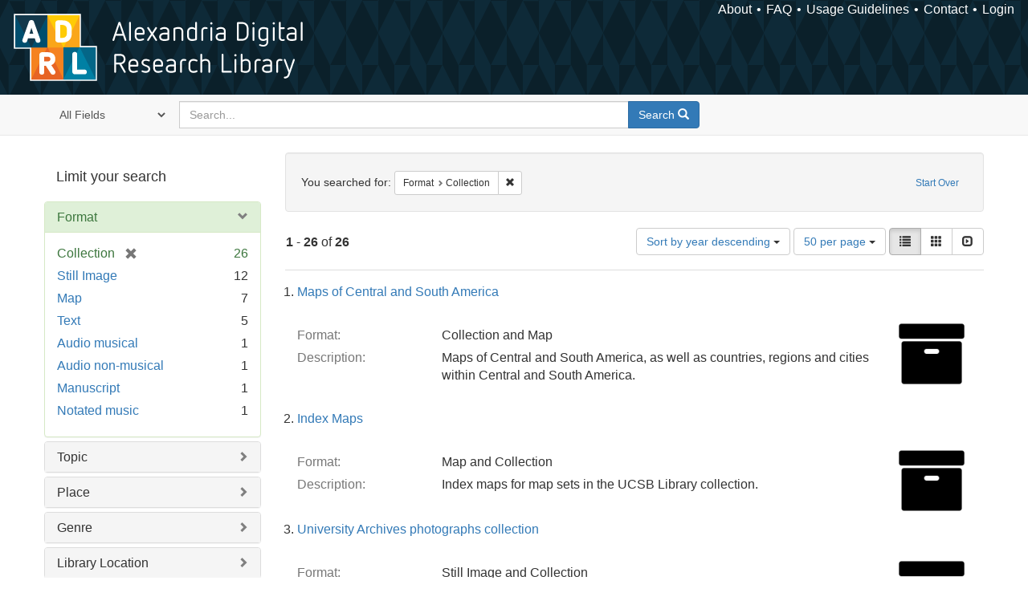

--- FILE ---
content_type: text/html; charset=utf-8
request_url: https://alexandria.ucsb.edu/catalog?f%5Bwork_type_label_sim%5D%5B%5D=Collection&per_page=50&sort=date_si+desc%2C+creator_label_si+asc&view=list
body_size: 68123
content:

<!DOCTYPE html>
<html lang="en" class="no-js">
  <head>
    <meta charset="utf-8">
    <meta http-equiv="Content-Type" content="text/html; charset=utf-8">

    <!-- Mobile viewport optimization h5bp.com/ad -->
    <meta name="HandheldFriendly" content="True">
    <meta name="viewport" content="width=device-width,initial-scale=1.0">

    <!-- Internet Explorer use the highest version available -->
    <meta http-equiv="X-UA-Compatible" content="IE=edge">

    <!-- Mobile IE allows us to activate ClearType technology for smoothing fonts for easy reading -->
    <!--[if IEMobile]>
      <meta http-equiv="cleartype" content="on">
    <![endif]-->

    <title>Results for “Format: Collection” | Alexandria Digital Research Library</title>
    <link href="https://alexandria.ucsb.edu/catalog/opensearch.xml" title="Alexandria Digital Research Library" type="application/opensearchdescription+xml" rel="search" />
    <link rel="shortcut icon" type="image/x-icon" href="/assets/favicon-b4185c7dd08c0b4f2142c58bbcca322b3a01f50adc3413438b98be2b664bb4b6.ico" />
    <link rel="stylesheet" media="all" href="/assets/application-e8e924286cbd68948e4d4849af42ae00310008c3bd04b8b79321e5384c8caf6e.css" />
    <script src="/assets/application-93fcbd9807893525bd7266fe62b5f4950961adbb99b0b1866cb1a33e4c1b48be.js"></script>
    <meta name="csrf-param" content="authenticity_token" />
<meta name="csrf-token" content="C2uCbEGrtkmX2rxldm6HsqxPilkw7i5E3PDMAhdQxpQjxNdCcf2z5KPCRC+5vOJowAVvhTOZ7PTNKcmcyZ1I/Q==" />
      <meta name="totalResults" content="26" />
<meta name="startIndex" content="0" />
<meta name="itemsPerPage" content="50" />

  <link rel="alternate" type="application/rss+xml" title="RSS for results" href="/catalog.rss?f%5Bwork_type_label_sim%5D%5B%5D=Collection&amp;per_page=50&amp;sort=date_si+desc%2C+creator_label_si+asc&amp;view=list" />
  <link rel="alternate" type="application/atom+xml" title="Atom for results" href="/catalog.atom?f%5Bwork_type_label_sim%5D%5B%5D=Collection&amp;per_page=50&amp;sort=date_si+desc%2C+creator_label_si+asc&amp;view=list" />
  <link rel="alternate" type="application/json" title="JSON" href="/catalog.json?f%5Bwork_type_label_sim%5D%5B%5D=Collection&amp;per_page=50&amp;sort=date_si+desc%2C+creator_label_si+asc&amp;view=list" />


    <!-- Le HTML5 shim, for IE6-8 support of HTML5 elements -->
    <!--[if lt IE 9]>
      <script src="//html5shim.googlecode.com/svn/trunk/html5.js"></script>
    <![endif]-->
  </head>
<!-- Global site tag (gtag.js) - Google Analytics -->
<script async src="https://www.googletagmanager.com/gtag/js?id=G-RDKLZ6Y0NV"></script>
<script>
  window.dataLayer = window.dataLayer || [];
  function gtag(){dataLayer.push(arguments);}
  gtag('js', new Date());

  gtag('config', 'G-RDKLZ6Y0NV');
</script>
<body class="blacklight-catalog blacklight-catalog-index">
  <nav class="navbar">
  <a class="navbar-logo" href="/" title="Main page">
    <img alt="ADRL logo" src="/assets/ADRL_small-cd5deedca6b312cddf5ef68bb7df8ad686f4f175495d6d33311e8ec128d1b946.png" />
    <span>Alexandria Digital Research Library</span></a>
  <nav class="menu">
<ul>
  <li><a href="/welcome/about">About</a></li>
  <li><a href="/welcome/using">FAQ</a></li>
  <li><a href="/welcome/collection-usage-guidelines">Usage Guidelines</a></li>
  <li><a href="/contact_us">Contact</a></li>


  
  
  

  <li class="login-link">
      <a href="/sign_in">Login</a>
  </li>
</ul>
</nav>

</nav>

<div id="search-navbar" class="navbar navbar-default navbar-static-top" role="navigation">
  <div class="container">
    <form class="search-query-form clearfix navbar-form" role="search" aria-label="Search" action="https://alexandria.ucsb.edu/catalog" accept-charset="UTF-8" method="get"><input name="utf8" type="hidden" value="&#x2713;" />
  <input type="hidden" name="f[work_type_label_sim][]" value="Collection" />
<input type="hidden" name="per_page" value="50" />
<input type="hidden" name="sort" value="date_si desc, creator_label_si asc" />
<input type="hidden" name="view" value="list" />
  <div class="input-group">
      <span class="input-group-addon for-search-field">
        <label for="search_field" class="sr-only">Search in</label>
        <select name="search_field" id="search_field" title="Targeted search options" class="search_field"><option value="all_fields">All Fields</option>
<option value="title">Title</option>
<option value="subject">Subject</option>
<option value="accession_number">Accession Number</option></select>
      </span>

    <label for="q" class="sr-only">search for</label>
    <input type="text" name="q" id="q" placeholder="Search..." class="search_q q form-control" data-autocomplete-enabled="false" data-autocomplete-path="/suggest" />

    <span class="input-group-btn">
      <button type="submit" class="btn btn-primary search-btn" id="search">
        <span class="submit-search-text">Search</span>
        <span class="glyphicon glyphicon-search"></span>
      </button>
    </span>
  </div>
</form>
  </div>
</div>


  <div id="ajax-modal" class="modal fade" tabindex="-1" role="dialog" aria-labelledby="modal menu" aria-hidden="true">
  <div class="modal-dialog">
    <div class="modal-content">
    </div>
  </div>
</div>


  <div id="main-container" class="container">
    <h1 class="sr-only application-heading">Alexandria Digital Research Library</h1>

    <div class="row">
  <div class="col-md-12">
    <div id="main-flashes">
      <div class="flash_messages">
</div>

    </div>
  </div>
</div>


    <div class="row">
      
  <div class="row">

    <div class="col-md-3 sidebar">
        <div id="facets" class="facets sidenav">

  <div class="top-panel-heading panel-heading">
    <button type="button" class="facets-toggle" data-toggle="collapse" data-target="#facet-panel-collapse">
      <span class="sr-only">Toggle facets</span>
      <span class="icon-bar"></span>
      <span class="icon-bar"></span>
      <span class="icon-bar"></span>
    </button>

    <h2 class='facets-heading'>
      Limit your search
    </h2>
  </div>

  <div id="facet-panel-collapse" class="collapse panel-group">
    <div class="panel panel-default facet_limit blacklight-work_type_label_sim facet_limit-active">
  <div class=" collapse-toggle panel-heading" aria-expanded="false" data-toggle="collapse" data-target="#facet-work_type_label_sim">
    <h3 class="panel-title facet-field-heading">
      <a data-turbolinks="false" data-no-turbolink="true" href="#">Format</a>
    </h3>
  </div>
  <div id="facet-work_type_label_sim" class="panel-collapse facet-content in">
    <div class="panel-body">
      <ul class="facet-values list-unstyled">
  <li><span class="facet-label"><span class="selected">Collection</span><a class="remove" href="/catalog?per_page=50&amp;sort=date_si+desc%2C+creator_label_si+asc&amp;view=list"><span class="glyphicon glyphicon-remove"></span><span class="sr-only">[remove]</span></a></span><span class="selected facet-count">26</span></li><li><span class="facet-label"><a class="facet_select" href="/catalog?f%5Bwork_type_label_sim%5D%5B%5D=Collection&amp;f%5Bwork_type_label_sim%5D%5B%5D=Still+Image&amp;per_page=50&amp;sort=date_si+desc%2C+creator_label_si+asc&amp;view=list">Still Image</a></span><span class="facet-count">12</span></li><li><span class="facet-label"><a class="facet_select" href="/catalog?f%5Bwork_type_label_sim%5D%5B%5D=Collection&amp;f%5Bwork_type_label_sim%5D%5B%5D=Map&amp;per_page=50&amp;sort=date_si+desc%2C+creator_label_si+asc&amp;view=list">Map</a></span><span class="facet-count">7</span></li><li><span class="facet-label"><a class="facet_select" href="/catalog?f%5Bwork_type_label_sim%5D%5B%5D=Collection&amp;f%5Bwork_type_label_sim%5D%5B%5D=Text&amp;per_page=50&amp;sort=date_si+desc%2C+creator_label_si+asc&amp;view=list">Text</a></span><span class="facet-count">5</span></li><li><span class="facet-label"><a class="facet_select" href="/catalog?f%5Bwork_type_label_sim%5D%5B%5D=Collection&amp;f%5Bwork_type_label_sim%5D%5B%5D=Audio+musical&amp;per_page=50&amp;sort=date_si+desc%2C+creator_label_si+asc&amp;view=list">Audio musical</a></span><span class="facet-count">1</span></li><li><span class="facet-label"><a class="facet_select" href="/catalog?f%5Bwork_type_label_sim%5D%5B%5D=Collection&amp;f%5Bwork_type_label_sim%5D%5B%5D=Audio+non-musical&amp;per_page=50&amp;sort=date_si+desc%2C+creator_label_si+asc&amp;view=list">Audio non-musical</a></span><span class="facet-count">1</span></li><li><span class="facet-label"><a class="facet_select" href="/catalog?f%5Bwork_type_label_sim%5D%5B%5D=Collection&amp;f%5Bwork_type_label_sim%5D%5B%5D=Manuscript&amp;per_page=50&amp;sort=date_si+desc%2C+creator_label_si+asc&amp;view=list">Manuscript</a></span><span class="facet-count">1</span></li><li><span class="facet-label"><a class="facet_select" href="/catalog?f%5Bwork_type_label_sim%5D%5B%5D=Collection&amp;f%5Bwork_type_label_sim%5D%5B%5D=Notated+music&amp;per_page=50&amp;sort=date_si+desc%2C+creator_label_si+asc&amp;view=list">Notated music</a></span><span class="facet-count">1</span></li>

</ul>

    </div>
  </div>
</div>

<div class="panel panel-default facet_limit blacklight-lc_subject_label_sim ">
  <div class="collapsed collapse-toggle panel-heading" aria-expanded="false" data-toggle="collapse" data-target="#facet-lc_subject_label_sim">
    <h3 class="panel-title facet-field-heading">
      <a data-turbolinks="false" data-no-turbolink="true" href="#">Topic</a>
    </h3>
  </div>
  <div id="facet-lc_subject_label_sim" class="panel-collapse facet-content collapse">
    <div class="panel-body">
      <ul class="facet-values list-unstyled">
  <li><span class="facet-label"><a class="facet_select" href="/catalog?f%5Blc_subject_label_sim%5D%5B%5D=University+of+California%2C+Santa+Barbara&amp;f%5Bwork_type_label_sim%5D%5B%5D=Collection&amp;per_page=50&amp;sort=date_si+desc%2C+creator_label_si+asc&amp;view=list">University of California, Santa Barbara</a></span><span class="facet-count">3</span></li><li><span class="facet-label"><a class="facet_select" href="/catalog?f%5Blc_subject_label_sim%5D%5B%5D=Archives&amp;f%5Bwork_type_label_sim%5D%5B%5D=Collection&amp;per_page=50&amp;sort=date_si+desc%2C+creator_label_si+asc&amp;view=list">Archives</a></span><span class="facet-count">2</span></li><li><span class="facet-label"><a class="facet_select" href="/catalog?f%5Blc_subject_label_sim%5D%5B%5D=History&amp;f%5Bwork_type_label_sim%5D%5B%5D=Collection&amp;per_page=50&amp;sort=date_si+desc%2C+creator_label_si+asc&amp;view=list">History</a></span><span class="facet-count">2</span></li><li><span class="facet-label"><a class="facet_select" href="/catalog?f%5Blc_subject_label_sim%5D%5B%5D=20th+century&amp;f%5Bwork_type_label_sim%5D%5B%5D=Collection&amp;per_page=50&amp;sort=date_si+desc%2C+creator_label_si+asc&amp;view=list">20th century</a></span><span class="facet-count">1</span></li><li><span class="facet-label"><a class="facet_select" href="/catalog?f%5Blc_subject_label_sim%5D%5B%5D=American+Film+Manufacturing+Company&amp;f%5Bwork_type_label_sim%5D%5B%5D=Collection&amp;per_page=50&amp;sort=date_si+desc%2C+creator_label_si+asc&amp;view=list">American Film Manufacturing Company</a></span><span class="facet-count">1</span></li><li><span class="facet-label"><a class="facet_select" href="/catalog?f%5Blc_subject_label_sim%5D%5B%5D=Bai%2C+Xianyong%2C+1937-&amp;f%5Bwork_type_label_sim%5D%5B%5D=Collection&amp;per_page=50&amp;sort=date_si+desc%2C+creator_label_si+asc&amp;view=list">Bai, Xianyong, 1937-</a></span><span class="facet-count">1</span></li><li><span class="facet-label"><a class="facet_select" href="/catalog?f%5Blc_subject_label_sim%5D%5B%5D=Chinese+literature&amp;f%5Bwork_type_label_sim%5D%5B%5D=Collection&amp;per_page=50&amp;sort=date_si+desc%2C+creator_label_si+asc&amp;view=list">Chinese literature</a></span><span class="facet-count">1</span></li><li><span class="facet-label"><a class="facet_select" href="/catalog?f%5Blc_subject_label_sim%5D%5B%5D=College+student+newspapers+and+periodicals&amp;f%5Bwork_type_label_sim%5D%5B%5D=Collection&amp;per_page=50&amp;sort=date_si+desc%2C+creator_label_si+asc&amp;view=list">College student newspapers and periodicals</a></span><span class="facet-count">1</span></li><li><span class="facet-label"><a class="facet_select" href="/catalog?f%5Blc_subject_label_sim%5D%5B%5D=Composers&amp;f%5Bwork_type_label_sim%5D%5B%5D=Collection&amp;per_page=50&amp;sort=date_si+desc%2C+creator_label_si+asc&amp;view=list">Composers</a></span><span class="facet-count">1</span></li><li><span class="facet-label"><a class="facet_select" href="/catalog?f%5Blc_subject_label_sim%5D%5B%5D=Faculty&amp;f%5Bwork_type_label_sim%5D%5B%5D=Collection&amp;per_page=50&amp;sort=date_si+desc%2C+creator_label_si+asc&amp;view=list">Faculty</a></span><span class="facet-count">1</span></li><li><span class="facet-label"><a class="facet_select" href="/catalog?f%5Blc_subject_label_sim%5D%5B%5D=Giant+kelp&amp;f%5Bwork_type_label_sim%5D%5B%5D=Collection&amp;per_page=50&amp;sort=date_si+desc%2C+creator_label_si+asc&amp;view=list">Giant kelp</a></span><span class="facet-count">1</span></li><li><span class="facet-label"><a class="facet_select" href="/catalog?f%5Blc_subject_label_sim%5D%5B%5D=Herrmann%2C+Bernard%2C+1911-1975&amp;f%5Bwork_type_label_sim%5D%5B%5D=Collection&amp;per_page=50&amp;sort=date_si+desc%2C+creator_label_si+asc&amp;view=list">Herrmann, Bernard, 1911-1975</a></span><span class="facet-count">1</span></li><li><span class="facet-label"><a class="facet_select" href="/catalog?f%5Blc_subject_label_sim%5D%5B%5D=McPeak%2C+Ronald+H.&amp;f%5Bwork_type_label_sim%5D%5B%5D=Collection&amp;per_page=50&amp;sort=date_si+desc%2C+creator_label_si+asc&amp;view=list">McPeak, Ronald H.</a></span><span class="facet-count">1</span></li><li><span class="facet-label"><a class="facet_select" href="/catalog?f%5Blc_subject_label_sim%5D%5B%5D=Microtonal+music&amp;f%5Bwork_type_label_sim%5D%5B%5D=Collection&amp;per_page=50&amp;sort=date_si+desc%2C+creator_label_si+asc&amp;view=list">Microtonal music</a></span><span class="facet-count">1</span></li><li><span class="facet-label"><a class="facet_select" href="/catalog?f%5Blc_subject_label_sim%5D%5B%5D=Motion+picture+industry&amp;f%5Bwork_type_label_sim%5D%5B%5D=Collection&amp;per_page=50&amp;sort=date_si+desc%2C+creator_label_si+asc&amp;view=list">Motion picture industry</a></span><span class="facet-count">1</span></li><li><span class="facet-label"><a class="facet_select" href="/catalog?f%5Blc_subject_label_sim%5D%5B%5D=Picture+discs+%28Sound+recordings%29&amp;f%5Bwork_type_label_sim%5D%5B%5D=Collection&amp;per_page=50&amp;sort=date_si+desc%2C+creator_label_si+asc&amp;view=list">Picture discs (Sound recordings)</a></span><span class="facet-count">1</span></li><li><span class="facet-label"><a class="facet_select" href="/catalog?f%5Blc_subject_label_sim%5D%5B%5D=Postcards&amp;f%5Bwork_type_label_sim%5D%5B%5D=Collection&amp;per_page=50&amp;sort=date_si+desc%2C+creator_label_si+asc&amp;view=list">Postcards</a></span><span class="facet-count">1</span></li><li><span class="facet-label"><a class="facet_select" href="/catalog?f%5Blc_subject_label_sim%5D%5B%5D=Psychologists&amp;f%5Bwork_type_label_sim%5D%5B%5D=Collection&amp;per_page=50&amp;sort=date_si+desc%2C+creator_label_si+asc&amp;view=list">Psychologists</a></span><span class="facet-count">1</span></li><li><span class="facet-label"><a class="facet_select" href="/catalog?f%5Blc_subject_label_sim%5D%5B%5D=Rogers%2C+Carl+R.+%28Carl+Ransom%29%2C+1902-1987&amp;f%5Bwork_type_label_sim%5D%5B%5D=Collection&amp;per_page=50&amp;sort=date_si+desc%2C+creator_label_si+asc&amp;view=list">Rogers, Carl R. (Carl Ransom), 1902-1987</a></span><span class="facet-count">1</span></li><li><span class="facet-label"><a class="facet_select" href="/catalog?f%5Blc_subject_label_sim%5D%5B%5D=Women+composers&amp;f%5Bwork_type_label_sim%5D%5B%5D=Collection&amp;per_page=50&amp;sort=date_si+desc%2C+creator_label_si+asc&amp;view=list">Women composers</a></span><span class="facet-count">1</span></li>

</ul>

    </div>
  </div>
</div>

<div class="panel panel-default facet_limit blacklight-location_label_sim ">
  <div class="collapsed collapse-toggle panel-heading" aria-expanded="false" data-toggle="collapse" data-target="#facet-location_label_sim">
    <h3 class="panel-title facet-field-heading">
      <a data-turbolinks="false" data-no-turbolink="true" href="#">Place</a>
    </h3>
  </div>
  <div id="facet-location_label_sim" class="panel-collapse facet-content collapse">
    <div class="panel-body">
      <ul class="facet-values list-unstyled">
  <li><span class="facet-label"><a class="facet_select" href="/catalog?f%5Blocation_label_sim%5D%5B%5D=California&amp;f%5Bwork_type_label_sim%5D%5B%5D=Collection&amp;per_page=50&amp;sort=date_si+desc%2C+creator_label_si+asc&amp;view=list">California</a></span><span class="facet-count">8</span></li><li><span class="facet-label"><a class="facet_select" href="/catalog?f%5Blocation_label_sim%5D%5B%5D=Santa+Barbara+%28Calif.%29&amp;f%5Bwork_type_label_sim%5D%5B%5D=Collection&amp;per_page=50&amp;sort=date_si+desc%2C+creator_label_si+asc&amp;view=list">Santa Barbara (Calif.)</a></span><span class="facet-count">6</span></li><li><span class="facet-label"><a class="facet_select" href="/catalog?f%5Blocation_label_sim%5D%5B%5D=Arizona&amp;f%5Bwork_type_label_sim%5D%5B%5D=Collection&amp;per_page=50&amp;sort=date_si+desc%2C+creator_label_si+asc&amp;view=list">Arizona</a></span><span class="facet-count">1</span></li><li><span class="facet-label"><a class="facet_select" href="/catalog?f%5Blocation_label_sim%5D%5B%5D=Australia&amp;f%5Bwork_type_label_sim%5D%5B%5D=Collection&amp;per_page=50&amp;sort=date_si+desc%2C+creator_label_si+asc&amp;view=list">Australia</a></span><span class="facet-count">1</span></li><li><span class="facet-label"><a class="facet_select" href="/catalog?f%5Blocation_label_sim%5D%5B%5D=Carpinteria+%28Calif.%29&amp;f%5Bwork_type_label_sim%5D%5B%5D=Collection&amp;per_page=50&amp;sort=date_si+desc%2C+creator_label_si+asc&amp;view=list">Carpinteria (Calif.)</a></span><span class="facet-count">1</span></li><li><span class="facet-label"><a class="facet_select" href="/catalog?f%5Blocation_label_sim%5D%5B%5D=Colorado&amp;f%5Bwork_type_label_sim%5D%5B%5D=Collection&amp;per_page=50&amp;sort=date_si+desc%2C+creator_label_si+asc&amp;view=list">Colorado</a></span><span class="facet-count">1</span></li><li><span class="facet-label"><a class="facet_select" href="/catalog?f%5Blocation_label_sim%5D%5B%5D=England&amp;f%5Bwork_type_label_sim%5D%5B%5D=Collection&amp;per_page=50&amp;sort=date_si+desc%2C+creator_label_si+asc&amp;view=list">England</a></span><span class="facet-count">1</span></li><li><span class="facet-label"><a class="facet_select" href="/catalog?f%5Blocation_label_sim%5D%5B%5D=Ghana&amp;f%5Bwork_type_label_sim%5D%5B%5D=Collection&amp;per_page=50&amp;sort=date_si+desc%2C+creator_label_si+asc&amp;view=list">Ghana</a></span><span class="facet-count">1</span></li><li><span class="facet-label"><a class="facet_select" href="/catalog?f%5Blocation_label_sim%5D%5B%5D=Goleta+%28Calif.%29&amp;f%5Bwork_type_label_sim%5D%5B%5D=Collection&amp;per_page=50&amp;sort=date_si+desc%2C+creator_label_si+asc&amp;view=list">Goleta (Calif.)</a></span><span class="facet-count">1</span></li><li><span class="facet-label"><a class="facet_select" href="/catalog?f%5Blocation_label_sim%5D%5B%5D=Kumasi+%28Ghana%29&amp;f%5Bwork_type_label_sim%5D%5B%5D=Collection&amp;per_page=50&amp;sort=date_si+desc%2C+creator_label_si+asc&amp;view=list">Kumasi (Ghana)</a></span><span class="facet-count">1</span></li>

    <li class="more_facets_link">
      <a class="more_facets_link" href="/catalog/facet/location_label_sim?f%5Bwork_type_label_sim%5D%5B%5D=Collection&amp;per_page=50&amp;sort=date_si+desc%2C+creator_label_si+asc&amp;view=list">more <span class="sr-only">Place</span> »</a>
    </li>
</ul>

    </div>
  </div>
</div>

<div class="panel panel-default facet_limit blacklight-form_of_work_label_sim ">
  <div class="collapsed collapse-toggle panel-heading" aria-expanded="false" data-toggle="collapse" data-target="#facet-form_of_work_label_sim">
    <h3 class="panel-title facet-field-heading">
      <a data-turbolinks="false" data-no-turbolink="true" href="#">Genre</a>
    </h3>
  </div>
  <div id="facet-form_of_work_label_sim" class="panel-collapse facet-content collapse">
    <div class="panel-body">
      <ul class="facet-values list-unstyled">
  <li><span class="facet-label"><a class="facet_select" href="/catalog?f%5Bform_of_work_label_sim%5D%5B%5D=photographs&amp;f%5Bwork_type_label_sim%5D%5B%5D=Collection&amp;per_page=50&amp;sort=date_si+desc%2C+creator_label_si+asc&amp;view=list">photographs</a></span><span class="facet-count">10</span></li><li><span class="facet-label"><a class="facet_select" href="/catalog?f%5Bform_of_work_label_sim%5D%5B%5D=photographic+prints&amp;f%5Bwork_type_label_sim%5D%5B%5D=Collection&amp;per_page=50&amp;sort=date_si+desc%2C+creator_label_si+asc&amp;view=list">photographic prints</a></span><span class="facet-count">4</span></li><li><span class="facet-label"><a class="facet_select" href="/catalog?f%5Bform_of_work_label_sim%5D%5B%5D=negatives+%28photographs%29&amp;f%5Bwork_type_label_sim%5D%5B%5D=Collection&amp;per_page=50&amp;sort=date_si+desc%2C+creator_label_si+asc&amp;view=list">negatives (photographs)</a></span><span class="facet-count">3</span></li><li><span class="facet-label"><a class="facet_select" href="/catalog?f%5Bform_of_work_label_sim%5D%5B%5D=newspapers&amp;f%5Bwork_type_label_sim%5D%5B%5D=Collection&amp;per_page=50&amp;sort=date_si+desc%2C+creator_label_si+asc&amp;view=list">newspapers</a></span><span class="facet-count">3</span></li><li><span class="facet-label"><a class="facet_select" href="/catalog?f%5Bform_of_work_label_sim%5D%5B%5D=periodicals&amp;f%5Bwork_type_label_sim%5D%5B%5D=Collection&amp;per_page=50&amp;sort=date_si+desc%2C+creator_label_si+asc&amp;view=list">periodicals</a></span><span class="facet-count">2</span></li><li><span class="facet-label"><a class="facet_select" href="/catalog?f%5Bform_of_work_label_sim%5D%5B%5D=portraits&amp;f%5Bwork_type_label_sim%5D%5B%5D=Collection&amp;per_page=50&amp;sort=date_si+desc%2C+creator_label_si+asc&amp;view=list">portraits</a></span><span class="facet-count">2</span></li><li><span class="facet-label"><a class="facet_select" href="/catalog?f%5Bform_of_work_label_sim%5D%5B%5D=78+rpm+records&amp;f%5Bwork_type_label_sim%5D%5B%5D=Collection&amp;per_page=50&amp;sort=date_si+desc%2C+creator_label_si+asc&amp;view=list">78 rpm records</a></span><span class="facet-count">1</span></li><li><span class="facet-label"><a class="facet_select" href="/catalog?f%5Bform_of_work_label_sim%5D%5B%5D=Dissertations%2C+Academic&amp;f%5Bwork_type_label_sim%5D%5B%5D=Collection&amp;per_page=50&amp;sort=date_si+desc%2C+creator_label_si+asc&amp;view=list">Dissertations, Academic</a></span><span class="facet-count">1</span></li><li><span class="facet-label"><a class="facet_select" href="/catalog?f%5Bform_of_work_label_sim%5D%5B%5D=aerial+views&amp;f%5Bwork_type_label_sim%5D%5B%5D=Collection&amp;per_page=50&amp;sort=date_si+desc%2C+creator_label_si+asc&amp;view=list">aerial views</a></span><span class="facet-count">1</span></li><li><span class="facet-label"><a class="facet_select" href="/catalog?f%5Bform_of_work_label_sim%5D%5B%5D=black-and-white+negatives&amp;f%5Bwork_type_label_sim%5D%5B%5D=Collection&amp;per_page=50&amp;sort=date_si+desc%2C+creator_label_si+asc&amp;view=list">black-and-white negatives</a></span><span class="facet-count">1</span></li>

    <li class="more_facets_link">
      <a class="more_facets_link" href="/catalog/facet/form_of_work_label_sim?f%5Bwork_type_label_sim%5D%5B%5D=Collection&amp;per_page=50&amp;sort=date_si+desc%2C+creator_label_si+asc&amp;view=list">more <span class="sr-only">Genre</span> »</a>
    </li>
</ul>

    </div>
  </div>
</div>

<div class="panel panel-default facet_limit blacklight-sub_location_sim ">
  <div class="collapsed collapse-toggle panel-heading" aria-expanded="false" data-toggle="collapse" data-target="#facet-sub_location_sim">
    <h3 class="panel-title facet-field-heading">
      <a data-turbolinks="false" data-no-turbolink="true" href="#">Library Location</a>
    </h3>
  </div>
  <div id="facet-sub_location_sim" class="panel-collapse facet-content collapse">
    <div class="panel-body">
      <ul class="facet-values list-unstyled">
  <li><span class="facet-label"><a class="facet_select" href="/catalog?f%5Bsub_location_sim%5D%5B%5D=Department+of+Special+Research+Collections&amp;f%5Bwork_type_label_sim%5D%5B%5D=Collection&amp;per_page=50&amp;sort=date_si+desc%2C+creator_label_si+asc&amp;view=list">Department of Special Research Collections</a></span><span class="facet-count">18</span></li><li><span class="facet-label"><a class="facet_select" href="/catalog?f%5Bsub_location_sim%5D%5B%5D=Map+and+Imagery+Laboratory&amp;f%5Bwork_type_label_sim%5D%5B%5D=Collection&amp;per_page=50&amp;sort=date_si+desc%2C+creator_label_si+asc&amp;view=list">Map and Imagery Laboratory</a></span><span class="facet-count">7</span></li>

</ul>

    </div>
  </div>
</div>

  </div>
</div>


    </div>

      <div class="col-md-9 ">
      

<div id="content">
  <h2 class="sr-only top-content-title">Search Constraints</h2>






      <div id="appliedParams" class="clearfix constraints-container">
        <div class="pull-right">
          <a class="catalog_startOverLink btn btn-sm btn-text" id="startOverLink" href="/catalog">Start Over</a>
        </div>
        <span class="constraints-label">You searched for:</span>
        
<span class="btn-group appliedFilter constraint filter filter-work_type_label_sim">
  <span class="constraint-value btn btn-sm btn-default btn-disabled">
      <span class="filterName">Format</span>
      <span class="filterValue" title="Collection">Collection</span>
  </span>

    <a class="btn btn-default btn-sm remove dropdown-toggle" href="/catalog?per_page=50&amp;sort=date_si+desc%2C+creator_label_si+asc&amp;view=list"><span class="glyphicon glyphicon-remove"></span><span class="sr-only">Remove constraint Format: Collection</span></a>
</span>

      </div>


<div id="sortAndPerPage" class="clearfix" role="navigation" aria-label="Results navigation">
      <div class="page_links">
      <span class="page_entries">
        <strong>1</strong> - <strong>26</strong> of <strong>26</strong>
      </span>
    </div> 

  <div class="search-widgets pull-right"><div id="sort-dropdown" class="btn-group">
  <button type="button" class="btn btn-default dropdown-toggle" data-toggle="dropdown" aria-expanded="false">
      Sort by year descending <span class="caret"></span>
  </button>

  <ul class="dropdown-menu" role="menu">
        <li role="menuitem"><a href="/catalog?f%5Bwork_type_label_sim%5D%5B%5D=Collection&amp;per_page=50&amp;sort=score+desc%2C+date_si+desc%2C+creator_label_si+asc&amp;view=list">relevance</a></li>
        <li role="menuitem"><a href="/catalog?f%5Bwork_type_label_sim%5D%5B%5D=Collection&amp;per_page=50&amp;sort=date_si+asc%2C+creator_label_si+asc&amp;view=list">year ascending</a></li>
        <li role="menuitem"><a href="/catalog?f%5Bwork_type_label_sim%5D%5B%5D=Collection&amp;per_page=50&amp;sort=date_si+desc%2C+creator_label_si+asc&amp;view=list">year descending</a></li>
        <li role="menuitem"><a href="/catalog?f%5Bwork_type_label_sim%5D%5B%5D=Collection&amp;per_page=50&amp;sort=creator_label_si+asc%2C+date_si+asc&amp;view=list">creator ascending</a></li>
        <li role="menuitem"><a href="/catalog?f%5Bwork_type_label_sim%5D%5B%5D=Collection&amp;per_page=50&amp;sort=creator_label_si+desc%2C+date_si+asc&amp;view=list">creator descending</a></li>
  </ul>
</div>


  <span class="sr-only">Number of results to display per page</span>
<div id="per_page-dropdown" class="btn-group">
  <button type="button" class="btn btn-default dropdown-toggle" data-toggle="dropdown" aria-expanded="false">
    50 per page <span class="caret"></span>
  </button>
  <ul class="dropdown-menu" role="menu">
      <li role="menuitem"><a href="/catalog?f%5Bwork_type_label_sim%5D%5B%5D=Collection&amp;per_page=10&amp;sort=date_si+desc%2C+creator_label_si+asc&amp;view=list">10<span class="sr-only"> per page</span></a></li>
      <li role="menuitem"><a href="/catalog?f%5Bwork_type_label_sim%5D%5B%5D=Collection&amp;per_page=20&amp;sort=date_si+desc%2C+creator_label_si+asc&amp;view=list">20<span class="sr-only"> per page</span></a></li>
      <li role="menuitem"><a href="/catalog?f%5Bwork_type_label_sim%5D%5B%5D=Collection&amp;per_page=50&amp;sort=date_si+desc%2C+creator_label_si+asc&amp;view=list">50<span class="sr-only"> per page</span></a></li>
      <li role="menuitem"><a href="/catalog?f%5Bwork_type_label_sim%5D%5B%5D=Collection&amp;per_page=100&amp;sort=date_si+desc%2C+creator_label_si+asc&amp;view=list">100<span class="sr-only"> per page</span></a></li>
  </ul>
</div>

<div class="view-type">
  <span class="sr-only">View results as: </span>
  <div class="view-type-group btn-group">
      <a title="List" class="btn btn-default view-type-list active" href="/catalog?f%5Bwork_type_label_sim%5D%5B%5D=Collection&amp;per_page=50&amp;sort=date_si+desc%2C+creator_label_si+asc&amp;view=list">
        <span class="glyphicon glyphicon-list view-icon-list"></span>
        <span class="caption">List</span>
</a>      <a title="Gallery" class="btn btn-default view-type-gallery " href="/catalog?f%5Bwork_type_label_sim%5D%5B%5D=Collection&amp;per_page=50&amp;sort=date_si+desc%2C+creator_label_si+asc&amp;view=gallery">
        <span class="glyphicon glyphicon-gallery view-icon-gallery"></span>
        <span class="caption">Gallery</span>
</a>      <a title="Slideshow" class="btn btn-default view-type-slideshow " href="/catalog?f%5Bwork_type_label_sim%5D%5B%5D=Collection&amp;per_page=50&amp;sort=date_si+desc%2C+creator_label_si+asc&amp;view=slideshow">
        <span class="glyphicon glyphicon-slideshow view-icon-slideshow"></span>
        <span class="caption">Slideshow</span>
</a>  </div>
</div>
</div>
</div>


<h2 class="sr-only">Search Results</h2>

  <h3 id="document-list-heading" class="sr-only">List of items deposited in Alexandria Digital Research Library that match your search criteria</h3>
<ol id="documents" class="container-fluid search-results-list" start="1" aria-labeled-by="document-list-heading">
  <li id="document_f31r6s65" class="blacklight-collection" itemscope itemtype="http://schema.org/Thing">
  <div class="documentHeader row">

  <h3 class="index_title document-title-heading">
    <a data-context-href="/catalog/f31r6s65/track?per_page=50&amp;search_id=639708120" href="/collections/f31r6s65">Maps of Central and South America</a>
  </h3>
  

</div>

<div class="document-thumbnail">
  <a data-context-href="/catalog/f31r6s65/track?counter=1&amp;per_page=50&amp;search_id=639708120" aria-hidden="true" tabindex="-1" href="/collections/f31r6s65"><img alt="" src="/assets/fontawesome/black/png/256/archive-fe3b1e23d218774e9b2aebc01cf979e2eb13fa05c81d9d2ec88381cfb0f8c4ff.png" /></a>
</div>

<dl class="document-metadata dl-horizontal dl-invert">

	    <dt class="blacklight-work_type_label_tesim">Format:</dt>
	    <dd class="blacklight-work_type_label_tesim">Collection and Map</dd>
	    <dt class="blacklight-description_tesim">Description:</dt>
	    <dd class="blacklight-description_tesim">Maps of Central and South America, as well as countries, regions and cities within Central and South America.</dd>

</dl>

</li>

<li id="document_f3x3504w" class="blacklight-collection" itemscope itemtype="http://schema.org/Thing">
  <div class="documentHeader row">

  <h3 class="index_title document-title-heading">
    <a data-context-href="/catalog/f3x3504w/track?per_page=50&amp;search_id=639708120" href="/collections/f3x3504w">Index Maps</a>
  </h3>
  

</div>

<div class="document-thumbnail">
  <a data-context-href="/catalog/f3x3504w/track?counter=2&amp;per_page=50&amp;search_id=639708120" aria-hidden="true" tabindex="-1" href="/collections/f3x3504w"><img alt="" src="/assets/fontawesome/black/png/256/archive-fe3b1e23d218774e9b2aebc01cf979e2eb13fa05c81d9d2ec88381cfb0f8c4ff.png" /></a>
</div>

<dl class="document-metadata dl-horizontal dl-invert">

	    <dt class="blacklight-work_type_label_tesim">Format:</dt>
	    <dd class="blacklight-work_type_label_tesim">Map and Collection</dd>
	    <dt class="blacklight-description_tesim">Description:</dt>
	    <dd class="blacklight-description_tesim">Index maps for map sets in the UCSB Library collection.</dd>

</dl>

</li>

<li id="document_f3hd7vdz" class="blacklight-collection" itemscope itemtype="http://schema.org/Thing">
  <div class="documentHeader row">

  <h3 class="index_title document-title-heading">
    <a data-context-href="/catalog/f3hd7vdz/track?per_page=50&amp;search_id=639708120" href="/collections/f3hd7vdz">University Archives photographs collection</a>
  </h3>
  

</div>

<div class="document-thumbnail">
  <a data-context-href="/catalog/f3hd7vdz/track?counter=3&amp;per_page=50&amp;search_id=639708120" aria-hidden="true" tabindex="-1" href="/collections/f3hd7vdz"><img alt="" src="/assets/fontawesome/black/png/256/archive-fe3b1e23d218774e9b2aebc01cf979e2eb13fa05c81d9d2ec88381cfb0f8c4ff.png" /></a>
</div>

<dl class="document-metadata dl-horizontal dl-invert">

	    <dt class="blacklight-work_type_label_tesim">Format:</dt>
	    <dd class="blacklight-work_type_label_tesim">Still Image and Collection</dd>
	    <dt class="blacklight-description_tesim">Description:</dt>
	    <dd class="blacklight-description_tesim">The University Archives photographs collection is comprised of photographs culled from other collections in the University Archives. The dates of the photographs range from the 1890s to the present, with the majority being black and white photos from the 1920s and 1950s. The subjects covered include all aspects of the UCSB campuses and academic and student life.</dd>

</dl>

</li>

<li id="document_f3zc869t" class="blacklight-collection" itemscope itemtype="http://schema.org/Thing">
  <div class="documentHeader row">

  <h3 class="index_title document-title-heading">
    <a data-context-href="/catalog/f3zc869t/track?per_page=50&amp;search_id=639708120" href="/collections/f3zc869t">Teledyne Geotronics photograph collection</a>
  </h3>
  

</div>

<div class="document-thumbnail">
  <a data-context-href="/catalog/f3zc869t/track?counter=4&amp;per_page=50&amp;search_id=639708120" aria-hidden="true" tabindex="-1" href="/collections/f3zc869t"><img alt="" src="/assets/fontawesome/black/png/256/archive-fe3b1e23d218774e9b2aebc01cf979e2eb13fa05c81d9d2ec88381cfb0f8c4ff.png" /></a>
</div>

<dl class="document-metadata dl-horizontal dl-invert">

	    <dt class="blacklight-work_type_label_tesim">Format:</dt>
	    <dd class="blacklight-work_type_label_tesim">Still Image and Collection</dd>
	    <dt class="blacklight-description_tesim">Description:</dt>
	    <dd class="blacklight-description_tesim">A selection from approximately 65,000 negatives of oblique aerial and ground photographs taken by various companies that became Teledyne Geotronics.  Formats are 4 x 5 inch negatives and prints.  Locations covered in this collection include the western United States and Mexico.</dd>

</dl>

</li>

<li id="document_f3th8mmz" class="blacklight-collection" itemscope itemtype="http://schema.org/Thing">
  <div class="documentHeader row">

  <h3 class="index_title document-title-heading">
    <a data-context-href="/catalog/f3th8mmz/track?per_page=50&amp;search_id=639708120" href="/collections/f3th8mmz">Cylinder Audio Archive</a>
  </h3>
  

</div>

<div class="document-thumbnail">
  <a data-context-href="/catalog/f3th8mmz/track?counter=5&amp;per_page=50&amp;search_id=639708120" aria-hidden="true" tabindex="-1" href="/collections/f3th8mmz"><img alt="" src="/assets/fontawesome/black/png/256/archive-fe3b1e23d218774e9b2aebc01cf979e2eb13fa05c81d9d2ec88381cfb0f8c4ff.png" /></a>
</div>

<dl class="document-metadata dl-horizontal dl-invert">

	    <dt class="blacklight-work_type_label_tesim">Format:</dt>
	    <dd class="blacklight-work_type_label_tesim">Audio musical, Collection, and Audio non-musical</dd>
	    <dt class="blacklight-description_tesim">Description:</dt>
	    <dd class="blacklight-description_tesim">The UC Santa Barbara Library, with funding from the Institute of Museum and Library Services, Grammy Foundation and donors, has created a digital collection of more than 10,000 cylinder recordings held by the Department of Special Research Collections. This collection features all types of recordings made from the late 19th century to early 20th century, including popular songs, vaudeville acts, classical and operatic music, comedic monologues, ethnic and foreign recordings, speeches and readings. For more information, see http://cylinders.library.ucsb.edu/</dd>

</dl>

</li>

<li id="document_f3z03bz9" class="blacklight-collection" itemscope itemtype="http://schema.org/Thing">
  <div class="documentHeader row">

  <h3 class="index_title document-title-heading">
    <a data-context-href="/catalog/f3z03bz9/track?per_page=50&amp;search_id=639708120" href="/collections/f3z03bz9">Maps of Asia</a>
  </h3>
  

</div>

<div class="document-thumbnail">
  <a data-context-href="/catalog/f3z03bz9/track?counter=6&amp;per_page=50&amp;search_id=639708120" aria-hidden="true" tabindex="-1" href="/collections/f3z03bz9"><img alt="" src="/assets/fontawesome/black/png/256/archive-fe3b1e23d218774e9b2aebc01cf979e2eb13fa05c81d9d2ec88381cfb0f8c4ff.png" /></a>
</div>

<dl class="document-metadata dl-horizontal dl-invert">

	    <dt class="blacklight-work_type_label_tesim">Format:</dt>
	    <dd class="blacklight-work_type_label_tesim">Map and Collection</dd>
	    <dt class="blacklight-description_tesim">Description:</dt>
	    <dd class="blacklight-description_tesim">Maps of the continent of Asia, as well as countries, regions and cities within Asia.</dd>

</dl>

</li>

<li id="document_f35h7hxg" class="blacklight-collection" itemscope itemtype="http://schema.org/Thing">
  <div class="documentHeader row">

  <h3 class="index_title document-title-heading">
    <a data-context-href="/catalog/f35h7hxg/track?per_page=50&amp;search_id=639708120" href="/collections/f35h7hxg">Maps of California</a>
  </h3>
  

</div>

<div class="document-thumbnail">
  <a data-context-href="/catalog/f35h7hxg/track?counter=7&amp;per_page=50&amp;search_id=639708120" aria-hidden="true" tabindex="-1" href="/collections/f35h7hxg"><img alt="" src="/assets/fontawesome/black/png/256/archive-fe3b1e23d218774e9b2aebc01cf979e2eb13fa05c81d9d2ec88381cfb0f8c4ff.png" /></a>
</div>

<dl class="document-metadata dl-horizontal dl-invert">

	    <dt class="blacklight-work_type_label_tesim">Format:</dt>
	    <dd class="blacklight-work_type_label_tesim">Map and Collection</dd>
	    <dt class="blacklight-description_tesim">Description:</dt>
	    <dd class="blacklight-description_tesim">Maps of the state of California, as well as counties, regions and cities within California but outside of Santa Barbara County.</dd>

</dl>

</li>

<li id="document_f3dz0cq4" class="blacklight-collection" itemscope itemtype="http://schema.org/Thing">
  <div class="documentHeader row">

  <h3 class="index_title document-title-heading">
    <a data-context-href="/catalog/f3dz0cq4/track?per_page=50&amp;search_id=639708120" href="/collections/f3dz0cq4">Pai Hsien-Yung collection</a>
  </h3>
  

</div>

<div class="document-thumbnail">
  <a data-context-href="/catalog/f3dz0cq4/track?counter=8&amp;per_page=50&amp;search_id=639708120" aria-hidden="true" tabindex="-1" href="/collections/f3dz0cq4"><img alt="" src="/assets/fontawesome/black/png/256/archive-fe3b1e23d218774e9b2aebc01cf979e2eb13fa05c81d9d2ec88381cfb0f8c4ff.png" /></a>
</div>

<dl class="document-metadata dl-horizontal dl-invert">

	    <dt class="blacklight-work_type_label_tesim">Format:</dt>
	    <dd class="blacklight-work_type_label_tesim">Text, Manuscript, and Collection</dd>
	    <dt class="blacklight-description_tesim">Description:</dt>
	    <dd class="blacklight-description_tesim">The manuscript collection of Pai Hsien-yung includes short stories in “Taipei people/台北人” and their English translations, “New Yorkers/紐約客”, the novel “Crystal boys/孽子”, and several essays. All the manuscripts were written between 1967-1999. Three short stories in “Taipei people/台北人” are missing, including “The Eternal Snow Beauty/永遠的尹雪艷”, “A touch of green/一把青”, and “Wandering in the garden, waking From the dream/遊園驚夢”. They were lost during Prof. Pai’s move from his old residence to his current one. The English translation is typed on letter-sized paper marked up with comments and notes from translators, the editor, and the author. The most complete manuscripts are for the novel “Crystal boys/孽子”, including first draft, second draft, and final draft in their entirety from the first word to the last. In addition, there are several drafts for various chapters in the book. The essay collection includes pieces on a variety of subjects such as Chinese literature, stage and film adaptations of his works, and AIDS.</dd>

</dl>

</li>

<li id="document_f3ww7kdw" class="blacklight-collection" itemscope itemtype="http://schema.org/Thing">
  <div class="documentHeader row">

  <h3 class="index_title document-title-heading">
    <a data-context-href="/catalog/f3ww7kdw/track?per_page=50&amp;search_id=639708120" href="/collections/f3ww7kdw">University of California, Santa Barbara Daily Nexus and antecedent newspapers</a>
  </h3>
  

</div>

<div class="document-thumbnail">
  <a data-context-href="/catalog/f3ww7kdw/track?counter=9&amp;per_page=50&amp;search_id=639708120" aria-hidden="true" tabindex="-1" href="/collections/f3ww7kdw"><img alt="" src="/assets/fontawesome/black/png/256/archive-fe3b1e23d218774e9b2aebc01cf979e2eb13fa05c81d9d2ec88381cfb0f8c4ff.png" /></a>
</div>

<dl class="document-metadata dl-horizontal dl-invert">

	    <dt class="blacklight-work_type_label_tesim">Format:</dt>
	    <dd class="blacklight-work_type_label_tesim">Text and Collection</dd>
	    <dt class="blacklight-description_tesim">Description:</dt>
	    <dd class="blacklight-description_tesim">Student newspapers from the University of California, Santa Barbara and antecedent institutions. Includes the following titles: Daily Nexus (1971-), UCSB Daily Nexus (1970-1971), El Gaucho (1934-1970), El Gauchito (Summer sessions 1935-1965), Roadrunner (1930-1934), Stray Feathers (Summer sessions 1932-1934), and The Eagle (1923-1930).</dd>

</dl>

</li>

<li id="document_f36h4n1n" class="blacklight-collection" itemscope itemtype="http://schema.org/Thing">
  <div class="documentHeader row">

  <h3 class="index_title document-title-heading">
    <a data-context-href="/catalog/f36h4n1n/track?per_page=50&amp;search_id=639708120" href="/collections/f36h4n1n">Santa Barbara gazette</a>
  </h3>
  

</div>

<div class="document-thumbnail">
  <a data-context-href="/catalog/f36h4n1n/track?counter=10&amp;per_page=50&amp;search_id=639708120" aria-hidden="true" tabindex="-1" href="/collections/f36h4n1n"><img alt="" src="/assets/fontawesome/black/png/256/archive-fe3b1e23d218774e9b2aebc01cf979e2eb13fa05c81d9d2ec88381cfb0f8c4ff.png" /></a>
</div>

<dl class="document-metadata dl-horizontal dl-invert">

	    <dt class="blacklight-work_type_label_tesim">Format:</dt>
	    <dd class="blacklight-work_type_label_tesim">Text and Collection</dd>
	    <dt class="blacklight-description_tesim">Description:</dt>
	    <dd class="blacklight-description_tesim">The Santa Barbara Gazette (Santa Barbara, California) was published from May 24, 1855 to May 15, 1857, by W.B. Keep &amp; Co. The first newspaper in Santa Barbara County, the Gazette came out weekly with a section in English and a section in Spanish, from May 24, 1855 to December 20, 1855. The Spanish section was discontinued after 1855.  Coverage includes national and international affairs, as well as state and local politics and events in Santa Barbara and the surrounding region, just five years after the incorporation of the city in 1850. In total, 104 issues were published in two volumes, 52 issues each. All 104 issues are reproduced here, from a  bound presentation copy to the Santa Barbara Public Library, with the inscription: “Charles Fernald presentation inscription to the Public Library of the City of Santa Barbara this 31st day of Aug. 1891.”</dd>

</dl>

</li>

<li id="document_f3kh0rxf" class="blacklight-collection" itemscope itemtype="http://schema.org/Thing">
  <div class="documentHeader row">

  <h3 class="index_title document-title-heading">
    <a data-context-href="/catalog/f3kh0rxf/track?per_page=50&amp;search_id=639708120" href="/collections/f3kh0rxf">The Carpinteria chronicle</a>
  </h3>
  

</div>

<div class="document-thumbnail">
  <a data-context-href="/catalog/f3kh0rxf/track?counter=11&amp;per_page=50&amp;search_id=639708120" aria-hidden="true" tabindex="-1" href="/collections/f3kh0rxf"><img alt="" src="/assets/fontawesome/black/png/256/archive-fe3b1e23d218774e9b2aebc01cf979e2eb13fa05c81d9d2ec88381cfb0f8c4ff.png" /></a>
</div>

<dl class="document-metadata dl-horizontal dl-invert">

	    <dt class="blacklight-work_type_label_tesim">Format:</dt>
	    <dd class="blacklight-work_type_label_tesim">Text and Collection</dd>
	    <dt class="blacklight-description_tesim">Description:</dt>
	    <dd class="blacklight-description_tesim">The Carpinteria Chronicle (Carpinteria, California) was first published in 1933 under the ownership of W. L. Davis Jr. The paper was sold to Ann Waynflete of Tulare County, California. The 141 newspaper issues held by the UC Santa Barbara Library range from February 1933 to December 1934, and from March 1938 to February 1939. Coverage includes school segregation in the Carpinteria Valley in the 1930s, and the construction of the Aliso School for Mexican children in 1933-1934. Linn Unkefer, of Carpinteria, California served as editor of the Chronicle from 1933 until its change of ownership.</dd>

</dl>

</li>

<li id="document_f3f76c59" class="blacklight-collection" itemscope itemtype="http://schema.org/Thing">
  <div class="documentHeader row">

  <h3 class="index_title document-title-heading">
    <a data-context-href="/catalog/f3f76c59/track?per_page=50&amp;search_id=639708120" href="/collections/f3f76c59">Ronald H. McPeak underwater and coastal California photographs</a>
  </h3>
  

</div>

<div class="document-thumbnail">
  <a data-context-href="/catalog/f3f76c59/track?counter=12&amp;per_page=50&amp;search_id=639708120" aria-hidden="true" tabindex="-1" href="/collections/f3f76c59"><img alt="" src="/assets/fontawesome/black/png/256/archive-fe3b1e23d218774e9b2aebc01cf979e2eb13fa05c81d9d2ec88381cfb0f8c4ff.png" /></a>
</div>

<dl class="document-metadata dl-horizontal dl-invert">

	    <dt class="blacklight-work_type_label_tesim">Format:</dt>
	    <dd class="blacklight-work_type_label_tesim">Still Image and Collection</dd>
	    <dt class="blacklight-description_tesim">Description:</dt>
	    <dd class="blacklight-description_tesim">Over 2000 35mm color mounted slides, taken by Ronald McPeak of the underwater biota of giant kelp forests in California and Baja Mexico from 1965 to 1999. There also are images of kelp harvesting in California, salmon spawning in Alaskan streams, and aerial and landscape views of coastal California and its offshore islands.</dd>

</dl>

</li>

<li id="document_f3nk3grb" class="blacklight-collection" itemscope itemtype="http://schema.org/Thing">
  <div class="documentHeader row">

  <h3 class="index_title document-title-heading">
    <a data-context-href="/catalog/f3nk3grb/track?per_page=50&amp;search_id=639708120" href="/collections/f3nk3grb">Maps of Oceans</a>
  </h3>
  

</div>

<div class="document-thumbnail">
  <a data-context-href="/catalog/f3nk3grb/track?counter=13&amp;per_page=50&amp;search_id=639708120" aria-hidden="true" tabindex="-1" href="/collections/f3nk3grb"><img alt="" src="/assets/fontawesome/black/png/256/archive-fe3b1e23d218774e9b2aebc01cf979e2eb13fa05c81d9d2ec88381cfb0f8c4ff.png" /></a>
</div>

<dl class="document-metadata dl-horizontal dl-invert">

	    <dt class="blacklight-work_type_label_tesim">Format:</dt>
	    <dd class="blacklight-work_type_label_tesim">Collection and Map</dd>
	    <dt class="blacklight-description_tesim">Description:</dt>
	    <dd class="blacklight-description_tesim">Maps of the world&#39;s oceans.  For Pacific Ocean islands, see Maps of Oceania.</dd>

</dl>

</li>

<li id="document_f3sb47fm" class="blacklight-collection" itemscope itemtype="http://schema.org/Thing">
  <div class="documentHeader row">

  <h3 class="index_title document-title-heading">
    <a data-context-href="/catalog/f3sb47fm/track?per_page=50&amp;search_id=639708120" href="/collections/f3sb47fm">Maps of North America</a>
  </h3>
  

</div>

<div class="document-thumbnail">
  <a data-context-href="/catalog/f3sb47fm/track?counter=14&amp;per_page=50&amp;search_id=639708120" aria-hidden="true" tabindex="-1" href="/collections/f3sb47fm"><img alt="" src="/assets/fontawesome/black/png/256/archive-fe3b1e23d218774e9b2aebc01cf979e2eb13fa05c81d9d2ec88381cfb0f8c4ff.png" /></a>
</div>

<dl class="document-metadata dl-horizontal dl-invert">

	    <dt class="blacklight-work_type_label_tesim">Format:</dt>
	    <dd class="blacklight-work_type_label_tesim">Collection and Map</dd>
	    <dt class="blacklight-description_tesim">Description:</dt>
	    <dd class="blacklight-description_tesim">Maps of the continent of North America, as well as countries, regions and cities within North America but outside of the United States.</dd>

</dl>

</li>

<li id="document_f3ht2r11" class="blacklight-collection" itemscope itemtype="http://schema.org/Thing">
  <div class="documentHeader row">

  <h3 class="index_title document-title-heading">
    <a data-context-href="/catalog/f3ht2r11/track?per_page=50&amp;search_id=639708120" href="/collections/f3ht2r11">Maps of Santa Barbara County</a>
  </h3>
  

</div>

<div class="document-thumbnail">
  <a data-context-href="/catalog/f3ht2r11/track?counter=15&amp;per_page=50&amp;search_id=639708120" aria-hidden="true" tabindex="-1" href="/collections/f3ht2r11"><img alt="" src="/assets/fontawesome/black/png/256/archive-fe3b1e23d218774e9b2aebc01cf979e2eb13fa05c81d9d2ec88381cfb0f8c4ff.png" /></a>
</div>

<dl class="document-metadata dl-horizontal dl-invert">

	    <dt class="blacklight-work_type_label_tesim">Format:</dt>
	    <dd class="blacklight-work_type_label_tesim">Collection and Map</dd>
	    <dt class="blacklight-description_tesim">Description:</dt>
	    <dd class="blacklight-description_tesim">Maps of Santa Barbara County, as well as regions and cities within Santa Barbara County.</dd>

</dl>

</li>

<li id="document_f3tb156t" class="blacklight-collection" itemscope itemtype="http://schema.org/Thing">
  <div class="documentHeader row">

  <h3 class="index_title document-title-heading">
    <a data-context-href="/catalog/f3tb156t/track?per_page=50&amp;search_id=639708120" href="/collections/f3tb156t">Mildred Couper papers</a>
  </h3>
  

</div>

<div class="document-thumbnail">
  <a data-context-href="/catalog/f3tb156t/track?counter=16&amp;per_page=50&amp;search_id=639708120" aria-hidden="true" tabindex="-1" href="/collections/f3tb156t"><img alt="" src="/assets/fontawesome/black/png/256/archive-fe3b1e23d218774e9b2aebc01cf979e2eb13fa05c81d9d2ec88381cfb0f8c4ff.png" /></a>
</div>

<dl class="document-metadata dl-horizontal dl-invert">

	    <dt class="blacklight-work_type_label_tesim">Format:</dt>
	    <dd class="blacklight-work_type_label_tesim">Collection and Notated music</dd>
	    <dt class="blacklight-description_tesim">Description:</dt>
	    <dd class="blacklight-description_tesim">Papers of Santa Barbara-based composer Mildred Couper an early proponent of quarter-tone music. The collection includes musical scores, photographs, newspaper clippings, correspondence (including correspondence with her Husband Richard Couper and grandfather Thomas Ball), personal writings, financial documents, concert programs, recordings and other documents.</dd>

</dl>

</li>

<li id="document_f3zc8132" class="blacklight-collection" itemscope itemtype="http://schema.org/Thing">
  <div class="documentHeader row">

  <h3 class="index_title document-title-heading">
    <a data-context-href="/catalog/f3zc8132/track?per_page=50&amp;search_id=639708120" href="/collections/f3zc8132">Carl R. Rogers collection</a>
  </h3>
  

</div>

<div class="document-thumbnail">
  <a data-context-href="/catalog/f3zc8132/track?counter=17&amp;per_page=50&amp;search_id=639708120" aria-hidden="true" tabindex="-1" href="/collections/f3zc8132"><img alt="" src="/assets/fontawesome/black/png/256/archive-fe3b1e23d218774e9b2aebc01cf979e2eb13fa05c81d9d2ec88381cfb0f8c4ff.png" /></a>
</div>

<dl class="document-metadata dl-horizontal dl-invert">

	    <dt class="blacklight-work_type_label_tesim">Format:</dt>
	    <dd class="blacklight-work_type_label_tesim">Collection and Still Image</dd>
	    <dt class="blacklight-description_tesim">Description:</dt>
	    <dd class="blacklight-description_tesim">A few photographic portraits of famed psychologist Carl Ransom Rogers. Carl Ransom Rogers (1902-1987) was a psychologist and psychotherapist who initiated what Abraham Maslow later called the &quot;third force&quot; of psychology, following the behaviorism of Pavlov (and later B. F. Skinner) and Freudian psychoanalysis. This &quot;third force&quot; of humanistic psychology has been so closely identified with Rogers that it is often called Rogerian, a term its namesake objected to. His innovation was to treat clients as if they were essentially healthy, and he felt that growth would occur when a non-judgmental, non-directive (later, &quot;client-centered&quot;) therapist created a warm, accepting environment to nurture the client and allow self-knowledge and self-acceptance to occur. Rogers is considered by many to be the most influential psychologist after Freud. </dd>

</dl>

</li>

<li id="document_f3d50k99" class="blacklight-collection" itemscope itemtype="http://schema.org/Thing">
  <div class="documentHeader row">

  <h3 class="index_title document-title-heading">
    <a data-context-href="/catalog/f3d50k99/track?per_page=50&amp;search_id=639708120" href="/collections/f3d50k99">Verne Todd collection</a>
  </h3>
  

</div>

<div class="document-thumbnail">
  <a data-context-href="/catalog/f3d50k99/track?counter=18&amp;per_page=50&amp;search_id=639708120" aria-hidden="true" tabindex="-1" href="/collections/f3d50k99"><img alt="" src="/assets/fontawesome/black/png/256/archive-fe3b1e23d218774e9b2aebc01cf979e2eb13fa05c81d9d2ec88381cfb0f8c4ff.png" /></a>
</div>

<dl class="document-metadata dl-horizontal dl-invert">

	    <dt class="blacklight-work_type_label_tesim">Format:</dt>
	    <dd class="blacklight-work_type_label_tesim">Collection and Still Image</dd>
	    <dt class="blacklight-description_tesim">Description:</dt>
	    <dd class="blacklight-description_tesim">Vogue picture records from the Verne Todd collection. Acquired in 1995, the Todd Collection includes over 200,000 sound recordings, including classical, popular jazz and ethnic disc recordings as well as nearly 6000 cylinders, primarily commercial Edison and Columbia cylinders.</dd>

</dl>

</li>

<li id="document_f3s75g1g" class="blacklight-collection" itemscope itemtype="http://schema.org/Thing">
  <div class="documentHeader row">

  <h3 class="index_title document-title-heading">
    <a data-context-href="/catalog/f3s75g1g/track?per_page=50&amp;search_id=639708120" href="/collections/f3s75g1g">Bernard Herrmann papers</a>
  </h3>
  

</div>

<div class="document-thumbnail">
  <a data-context-href="/catalog/f3s75g1g/track?counter=19&amp;per_page=50&amp;search_id=639708120" aria-hidden="true" tabindex="-1" href="/collections/f3s75g1g"><img alt="" src="/assets/fontawesome/black/png/256/archive-fe3b1e23d218774e9b2aebc01cf979e2eb13fa05c81d9d2ec88381cfb0f8c4ff.png" /></a>
</div>

<dl class="document-metadata dl-horizontal dl-invert">

	    <dt class="blacklight-work_type_label_tesim">Format:</dt>
	    <dd class="blacklight-work_type_label_tesim">Still Image and Collection</dd>
	    <dt class="blacklight-description_tesim">Description:</dt>
	    <dd class="blacklight-description_tesim">Photographs of famed film composer Bernard Herrmann including publicity photos, personal photos and studio photos of scoring sessions.</dd>

</dl>

</li>

<li id="document_f3k35rv9" class="blacklight-collection" itemscope itemtype="http://schema.org/Thing">
  <div class="documentHeader row">

  <h3 class="index_title document-title-heading">
    <a data-context-href="/catalog/f3k35rv9/track?per_page=50&amp;search_id=639708120" href="/collections/f3k35rv9">Santa Barbara picture postcards collection</a>
  </h3>
  

</div>

<div class="document-thumbnail">
  <a data-context-href="/catalog/f3k35rv9/track?counter=20&amp;per_page=50&amp;search_id=639708120" aria-hidden="true" tabindex="-1" href="/collections/f3k35rv9"><img alt="" src="/assets/fontawesome/black/png/256/archive-fe3b1e23d218774e9b2aebc01cf979e2eb13fa05c81d9d2ec88381cfb0f8c4ff.png" /></a>
</div>

<dl class="document-metadata dl-horizontal dl-invert">

	    <dt class="blacklight-work_type_label_tesim">Format:</dt>
	    <dd class="blacklight-work_type_label_tesim">Still Image and Collection</dd>
	    <dt class="blacklight-description_tesim">Description:</dt>
	    <dd class="blacklight-description_tesim">Picture postcards of various Santa Barbara area scenes, acquired over the years from various sources. Includes Santa Barbara and Montecito residences and gardens, harbor and beaches, foothills, bird’s eye views, Santa Barbara Mission, and former Riviera campus of Santa Barbara College (now UC Santa Barbara).</dd>

</dl>

</li>

<li id="document_f3pc33vc" class="blacklight-collection" itemscope itemtype="http://schema.org/Thing">
  <div class="documentHeader row">

  <h3 class="index_title document-title-heading">
    <a data-context-href="/catalog/f3pc33vc/track?per_page=50&amp;search_id=639708120" href="/collections/f3pc33vc">John S. Kiewit photography collection</a>
  </h3>
  

</div>

<div class="document-thumbnail">
  <a data-context-href="/catalog/f3pc33vc/track?counter=21&amp;per_page=50&amp;search_id=639708120" aria-hidden="true" tabindex="-1" href="/collections/f3pc33vc"><img alt="" src="/assets/fontawesome/black/png/256/archive-fe3b1e23d218774e9b2aebc01cf979e2eb13fa05c81d9d2ec88381cfb0f8c4ff.png" /></a>
</div>

<dl class="document-metadata dl-horizontal dl-invert">

	    <dt class="blacklight-work_type_label_tesim">Format:</dt>
	    <dd class="blacklight-work_type_label_tesim">Still Image and Collection</dd>
	    <dt class="blacklight-description_tesim">Description:</dt>
	    <dd class="blacklight-description_tesim">Color and black and white photographs taken by John S. Kiewit from about 1968 to 2000. The images reflect what Kiewit saw on his travels throughout California and the West, as well as trips to other parts of the U.S. and the world. Prominent places and themes include Baja, barns and farms, Big Sur, buildings and building elements (doors and windows), Carmel [CA], Central Coast [CA], Channel Islands, Death Valley, fences, ghost towns, Hawaii, Hollister Ranch [CA], landscapes, Malibu [CA], Marin County [CA], New England, New Mexico, ocean views, Oregon, Oxnard [CA], rock formations, signs, surfing, trees, Utah, wildflowers, Wyoming, and Yosemite. Other countries represented in the collection include Cook Island, Costa Rica, El Salvador, England, France, Guatemala, Marques and Tahiti Islands, Mexico, Micronesia, and New Zealand. Most of the images were taken from the 1970s to the 1990s.</dd>

</dl>

</li>

<li id="document_f3251hxt" class="blacklight-collection" itemscope itemtype="http://schema.org/Thing">
  <div class="documentHeader row">

  <h3 class="index_title document-title-heading">
    <a data-context-href="/catalog/f3251hxt/track?per_page=50&amp;search_id=639708120" href="/collections/f3251hxt">Community Development and Conservation collection</a>
  </h3>
  

</div>

<div class="document-thumbnail">
  <a data-context-href="/catalog/f3251hxt/track?counter=22&amp;per_page=50&amp;search_id=639708120" aria-hidden="true" tabindex="-1" href="/collections/f3251hxt"><img alt="" src="/assets/fontawesome/black/png/256/archive-fe3b1e23d218774e9b2aebc01cf979e2eb13fa05c81d9d2ec88381cfb0f8c4ff.png" /></a>
</div>

<dl class="document-metadata dl-horizontal dl-invert">

	    <dt class="blacklight-work_type_label_tesim">Format:</dt>
	    <dd class="blacklight-work_type_label_tesim">Still Image and Collection</dd>
	    <dt class="blacklight-description_tesim">Description:</dt>
	    <dd class="blacklight-description_tesim">Also known as the Pearl Chase Collection, focusing on Santa Barbara history in the 20th century. Included are papers relating to several hundred local organizations (especially pertaining to architecture, gardens, housing, land use, and planning), as well events such as Fiesta, Chase family papers, and numerous photographs of local scenes.</dd>

</dl>

</li>

<li id="document_f3kd1xg1" class="blacklight-collection" itemscope itemtype="http://schema.org/Thing">
  <div class="documentHeader row">

  <h3 class="index_title document-title-heading">
    <a data-context-href="/catalog/f3kd1xg1/track?per_page=50&amp;search_id=639708120" href="/collections/f3kd1xg1">Arthur London / Gold Coast [Ghana] photograph collection</a>
  </h3>
  

</div>

<div class="document-thumbnail">
  <a data-context-href="/catalog/f3kd1xg1/track?counter=23&amp;per_page=50&amp;search_id=639708120" aria-hidden="true" tabindex="-1" href="/collections/f3kd1xg1"><img alt="" src="/assets/fontawesome/black/png/256/archive-fe3b1e23d218774e9b2aebc01cf979e2eb13fa05c81d9d2ec88381cfb0f8c4ff.png" /></a>
</div>

<dl class="document-metadata dl-horizontal dl-invert">

	    <dt class="blacklight-work_type_label_tesim">Format:</dt>
	    <dd class="blacklight-work_type_label_tesim">Still Image and Collection</dd>
	    <dt class="blacklight-description_tesim">Description:</dt>
	    <dd class="blacklight-description_tesim">Black and white photographs, most taken by Arthur London of scenes in and around Kumasi from 1909-1920. There also are photographs of the voyages to and from Africa, as well as Arthur, his wife Edith, son Arthur James Godfrey, daughter Joy, his mother, and what appear to be other family and friends in England. The last photographs, from the early 1920s, are from Australia and probably were taken by Edith or other family members.</dd>

</dl>

</li>

<li id="document_f3n8780d" class="blacklight-collection" itemscope itemtype="http://schema.org/Thing">
  <div class="documentHeader row">

  <h3 class="index_title document-title-heading">
    <a data-context-href="/catalog/f3n8780d/track?per_page=50&amp;search_id=639708120" href="/collections/f3n8780d">Joel Conway / Flying A Studio photograph collection</a>
  </h3>
  

</div>

<div class="document-thumbnail">
  <a data-context-href="/catalog/f3n8780d/track?counter=24&amp;per_page=50&amp;search_id=639708120" aria-hidden="true" tabindex="-1" href="/collections/f3n8780d"><img alt="" src="/assets/fontawesome/black/png/256/archive-fe3b1e23d218774e9b2aebc01cf979e2eb13fa05c81d9d2ec88381cfb0f8c4ff.png" /></a>
</div>

<dl class="document-metadata dl-horizontal dl-invert">

	    <dt class="blacklight-work_type_label_tesim">Format:</dt>
	    <dd class="blacklight-work_type_label_tesim">Still Image and Collection</dd>
	    <dt class="blacklight-description_tesim">Description:</dt>
	    <dd class="blacklight-description_tesim">Black and white photographs relating to the Flying A Studios (aka American Film Manufacturing Company), a film company that operated in Santa Barbara (1912-1920).</dd>

</dl>

</li>

<li id="document_f3348hkz" class="blacklight-collection" itemscope itemtype="http://schema.org/Thing">
  <div class="documentHeader row">

  <h3 class="index_title document-title-heading">
    <a data-context-href="/catalog/f3348hkz/track?per_page=50&amp;search_id=639708120" href="/collections/f3348hkz">UCSB electronic theses and dissertations</a>
  </h3>
  

</div>

<div class="document-thumbnail">
  <a data-context-href="/catalog/f3348hkz/track?counter=25&amp;per_page=50&amp;search_id=639708120" aria-hidden="true" tabindex="-1" href="/collections/f3348hkz"><img alt="" src="/assets/fontawesome/black/png/256/archive-fe3b1e23d218774e9b2aebc01cf979e2eb13fa05c81d9d2ec88381cfb0f8c4ff.png" /></a>
</div>

<dl class="document-metadata dl-horizontal dl-invert">

	    <dt class="blacklight-work_type_label_tesim">Format:</dt>
	    <dd class="blacklight-work_type_label_tesim">Text and Collection</dd>
	    <dt class="blacklight-description_tesim">Description:</dt>
	    <dd class="blacklight-description_tesim">In partnership with the Graduate Division, the UC Santa Barbara Library is making available theses and dissertations produced by UCSB students. Currently included in ADRL are theses and dissertations that were originally filed electronically, starting in 2011. In future phases of ADRL, all theses and dissertations created by UCSB students may be digitized and made available.</dd>

</dl>

</li>

<li id="document_f3959k7w" class="blacklight-collection" itemscope itemtype="http://schema.org/Thing">
  <div class="documentHeader row">

  <h3 class="index_title document-title-heading">
    <a data-context-href="/catalog/f3959k7w/track?per_page=50&amp;search_id=639708120" href="/collections/f3959k7w">Watson Airfotos Inc. photograph collection</a>
  </h3>
  

</div>

<div class="document-thumbnail">
  <a data-context-href="/catalog/f3959k7w/track?counter=26&amp;per_page=50&amp;search_id=639708120" aria-hidden="true" tabindex="-1" href="/collections/f3959k7w"><img alt="" src="/assets/fontawesome/black/png/256/archive-fe3b1e23d218774e9b2aebc01cf979e2eb13fa05c81d9d2ec88381cfb0f8c4ff.png" /></a>
</div>

<dl class="document-metadata dl-horizontal dl-invert">

	    <dt class="blacklight-work_type_label_tesim">Format:</dt>
	    <dd class="blacklight-work_type_label_tesim">Still Image and Collection</dd>
	    <dt class="blacklight-description_tesim">Description:</dt>
	    <dd class="blacklight-description_tesim">This collection of historical imagery of areas in Los Angeles and surrounding counties dates back to the 1930s and 1940s (1927 to 1947). The Watson collection came to the Library as part of the gift from the Teledyne Foundation in 1986, and includes imagery in print and transparent film formats as well as postcard images and advertising stills.  Most of the Watson aerial photography is large scale (greater than 1:10,000) and primarily covers particular locations in Los Angeles County, as well as a few locations in Orange, Riverside, San Bernardino, San Diego, Santa Barbara, and Ventura Counties.</dd>

</dl>

</li>


</ol>





</div>

    </div>


  </div>


    </div>
  </div>

  <footer>
  <div class="meta-adrl">
    <div class="copyright">
      Copyright 2014–2026 The Regents of the University of California, All Rights Reserved.
    </div>
    <div class="version">
      Version master updated 08 March 2023
    </div>
  </div>

  <div class="meta-ucsb">
    <div class="logo-link">
      <a href="http://www.library.ucsb.edu">
        <img src="/assets/UCSB_Library_Logo_White-c886d0ca489e0f169315cba66eb27cb5fc6700f3e7aad9c0b463229fc5a316f6.png"
             srcset="/assets/UCSB_Library_Logo_White@2x-b6f4b4f8960266c3da105738935511e017442275c3f22a8b8c038710338b8997.png 2x">
</a>    </div>

    <div>
      <a href="http://www.ucsb.edu">
        <p><strong>UC Santa Barbara Library</strong><br>
          Santa Barbara, California 93106-9010<br>
          (805) 893-2478</p>
</a>    </div>
  </div>
</footer>

  </body>
</html>

